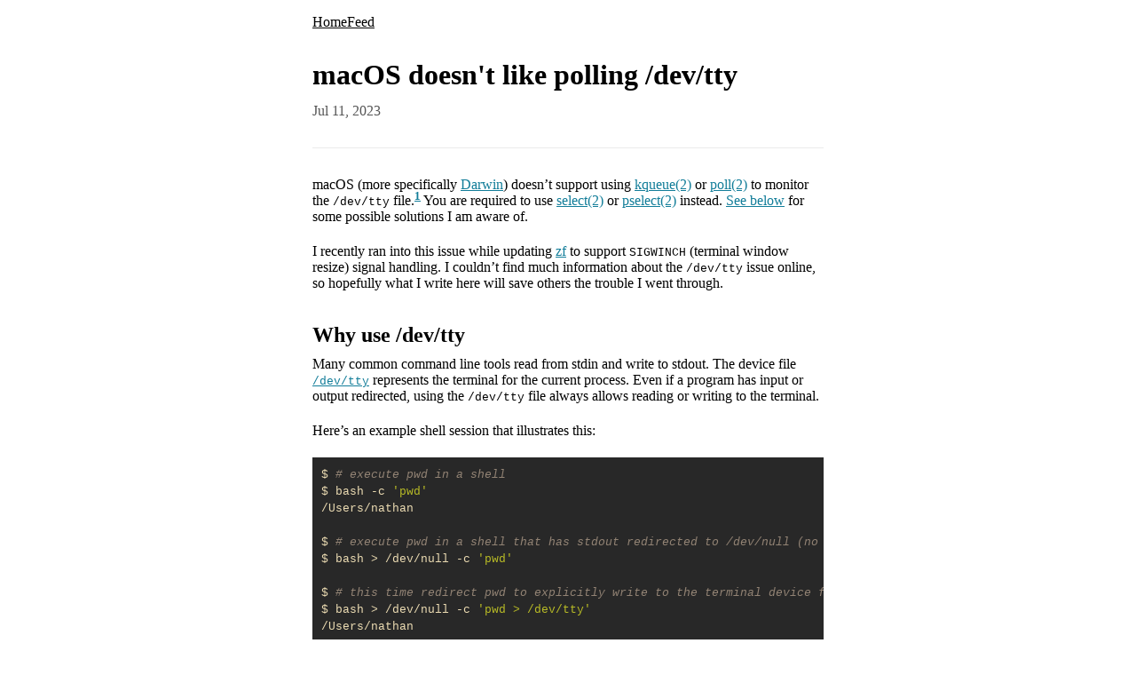

--- FILE ---
content_type: text/html; charset=utf-8
request_url: https://nathancraddock.com/blog/macos-dev-tty-polling/
body_size: 3222
content:
<!doctype html>
<html lang="en">
    <head>
        <meta charset="utf-8">
        <meta name="viewport" content="width=device-width, initial-scale=1.0">
        <meta name="description" content="Solution for macOS not supporting kqueue or poll for the /dev/tty file and using select instead">

        <link rel=icon href=data:,>

        <meta name="color-scheme" content="light dark">
        <link rel="stylesheet" href="/style.css" type="text/css">
        <link rel="alternate" type="application/rss+xml" href="/feed.xml" title="Nathan Craddock">
        <title>macOS doesn't like polling /dev/tty</title>
    </head>

    <body>
        <main>
             <header>
                <div id="links">
                    <a class="title-link" href="/">Home</a>
                    <a class="title-link" href="/feed.xml">Feed</a>
                </div>
            </header>

            <div class="post-header">
    <h1>macOS doesn't like polling /dev/tty</h1>

    <time class="alt-text">Jul 11, 2023</time>
</div>

<hr>

<div>
    <p>macOS (more specifically <a href="https://en.wikipedia.org/wiki/Darwin_(operating_system">Darwin</a>) doesn&rsquo;t support using <a href="https://man.openbsd.org/kqueue.2">kqueue(2)</a> or <a href="https://man.openbsd.org/poll.2">poll(2)</a> to monitor the <code>/dev/tty</code> file.<a id="fnref1" href="#fn1" role="doc-noteref"><sup>1</sup></a> You are required to use <a href="https://man.openbsd.org/select.2">select(2)</a> or <a href="https://man.openbsd.org/select.2">pselect(2)</a> instead. <a href="/blog/macos-dev-tty-polling/#possible-solutions">See below</a> for some possible solutions I am aware of.</p>
<p>I recently ran into this issue while updating <a href="https://github.com/natecraddock/zf">zf</a> to support <code>SIGWINCH</code> (terminal window resize) signal handling. I couldn&rsquo;t find much information about the <code>/dev/tty</code> issue online, so hopefully what I write here will save others the trouble I went through.</p>
<section id="why-use-devtty">
<h2><a class="header-anchor" href="#why-use-devtty">Why use /dev/tty</a></h2><p>Many common command line tools read from stdin and write to stdout. The device file <a href="https://man7.org/linux/man-pages/man4/tty.4.html"><code>/dev/tty</code></a> represents the terminal for the current process. Even if a program has input or output redirected, using the <code>/dev/tty</code> file always allows reading or writing to the terminal.</p>
<p>Here&rsquo;s an example shell session that illustrates this:</p>
<pre class="chroma"><code><span class="line"><span class="cl">$ <span class="c1"># execute pwd in a shell</span>
</span></span><span class="line"><span class="cl">$ bash -c <span class="s1">&#39;pwd&#39;</span>
</span></span><span class="line"><span class="cl">/Users/nathan
</span></span><span class="line"><span class="cl">
</span></span><span class="line"><span class="cl">$ <span class="c1"># execute pwd in a shell that has stdout redirected to /dev/null (no output)</span>
</span></span><span class="line"><span class="cl">$ bash &gt; /dev/null -c <span class="s1">&#39;pwd&#39;</span>
</span></span><span class="line"><span class="cl">
</span></span><span class="line"><span class="cl">$ <span class="c1"># this time redirect pwd to explicitly write to the terminal device file /dev/tty</span>
</span></span><span class="line"><span class="cl">$ bash &gt; /dev/null -c <span class="s1">&#39;pwd &gt; /dev/tty&#39;</span>
</span></span><span class="line"><span class="cl">/Users/nathan
</span></span></code></pre><p>Even though the bash subprocess was redirecting all stdout to <code>/dev/null</code>, we were still able to write directly to the terminal with <code>/dev/tty</code>.</p>
<p>So why is this useful? Any program that wants to control <em>both</em> the terminal and support I/O redirection needs to use <code>/dev/tty</code>.</p>
<p>Example programs that rely on <code>/dev/tty</code> include fuzzy finders like fzf or zf. That is why you can run <code>vim $(fd -tf | fzf)</code> without issue: fzf will read the list of files on stdin and open the selected file in vim while the interactive fuzzy finding interface uses <code>/dev/tty</code> to directly access the terminal.</p>
</section>
<section id="macos-makes-things-difficult">
<h2><a class="header-anchor" href="#macos-makes-things-difficult">macOS makes things difficult</a></h2><p>If you only need access to <code>/dev/tty</code> in the main loop of your program, then there isn&rsquo;t an issue. Read and write to that file like normal and smile because you don&rsquo;t have to worry about the <code>/dev/tty</code> polling problem.</p>
<p>But many programs need to asynchronously monitor events like multiple files, signals, sockets, etc. To monitor multiple events efficiently on macOS you would typically use <a href="https://man.openbsd.org/kqueue.2">kqueue(2)</a>. Sadly, macOS doesn&rsquo;t allow using <a href="https://man.openbsd.org/kqueue.2">kqueue(2)</a> or even <a href="https://man.openbsd.org/poll.2">poll(2)</a> to monitor <code>/dev/tty</code> events.</p>
<p>I cannot find any authoritative documentation describing this limitation. If there is a good source to document this, please <a href="/cdn-cgi/l/email-protection#f29c93869a939cb29c93869a939c91809396969d9199dc919d9f">let me know</a> and I will update this post. Most mentions I found online were issues in open source projects that are in various stages of dealing with this issue: <a href="https://github.com/crossterm-rs/crossterm/issues/500">crossterm</a> and <a href="https://github.com/helix-editor/helix/pull/996#issuecomment-962518802">helix</a> for example.<a id="fnref2" href="#fn2" role="doc-noteref"><sup>2</sup></a></p>
<p>If you want to poll <code>/dev/tty</code> on macOS, you must use <a href="https://man.openbsd.org/select.2">select(2)</a> or <a href="https://man.openbsd.org/select.2">pselect(2)</a>. These functions have limitations, primarily being the max file descriptor number they can monitor. From the <a href="https://www.man7.org/linux/man-pages/man2/select.2.html#DESCRIPTION">Linux <code>select(2)</code> manual page</a>:</p>
<blockquote>
<p>WARNING: <code>select()</code> can monitor only file descriptors numbers that are less than <code>FD_SETSIZE</code> (1024)—an unreasonably low limit
for many modern applications—and this limitation will not change. All modern applications should instead use <code>poll(2)</code> or
<code>epoll(7)</code>, which do not suffer this limitation.</p>
</blockquote>
<p>Another limitation is that <a href="https://man.openbsd.org/kqueue.2">kqueue(2)</a> offers built-in support for monitoring signals, file vnode events (update, rename, etc.), while <a href="https://man.openbsd.org/select.2">select(2)</a> only supports file descriptors.</p>
</section>
<section id="possible-solutions">
<h2><a class="header-anchor" href="#possible-solutions">Possible solutions</a></h2><p>Here are some ideas on how to work around these limitations:</p>
<ul>
<li>
<p>On macOS you can define <code>_DARWIN_UNLIMITED_SELECT</code> to bypass the file descriptor limit, but this isn&rsquo;t portable.</p>
</li>
<li>
<p>For me, a max file descriptor limit is not an issue because zf shouldn&rsquo;t require file descriptors anywhere near the limit of 1024. To handle <code>/dev/tty</code> events and <code>SIGWINCH</code> I am using <a href="https://man.openbsd.org/select.2">pselect(2)</a>, which is explained well in this <a href="https://lwn.net/Articles/176911/">LWN.net article</a>. This relies on <a href="https://man.openbsd.org/select.2">pselect(2)</a> being more predictable with signal handling by atomically masking signals and waiting at the kernel level.</p>
</li>
<li>
<p>An alternative when <a href="https://man.openbsd.org/select.2">pselect(2)</a> is not available is the <a href="https://man7.org/tlpi/code/online/dist/altio/self_pipe.c.html">self-pipe trick</a>. This uses a non-blocking pipe in a signal handler that writes a byte. The read end of the pipe is monitored by <a href="https://man.openbsd.org/select.2">select(2)</a>.</p>
</li>
<li>
<p><a href="https://libuv.org">libuv</a> is an example of a library that needs to support large file descriptor numbers, and also offers support for <code>/dev/tty</code>. To do this they create a separate thread that uses <a href="https://man.openbsd.org/select.2">select(2)</a> and the self-pipe trick to communicate with the main event loop. See <a href="https://code.saghul.net/2016/05/libuv-internals-the-osx-select2-trick/">this blog post</a> or <a href="https://github.com/libuv/libuv/commit/731adacad2426d349d4c51ca608184f7e01c93c6">this commit</a> for more details. You could also use libuv or another similar library directly.</p>
</li>
</ul>
<p>Hopefully this helps point you in the right direction if you are struggling with this problem like I was!</p>
</section>
<section role="doc-endnotes">
<hr>
<ol>
<li id="fn1">
<p><code>/dev/null</code> (<a href="https://github.com/libuv/libuv/commit/731adacad2426d349d4c51ca608184f7e01c93c6">and maybe other files?</a>) are also unsupported.<a href="#fnref1" role="doc-backlink">↩︎︎</a></p>
</li>
<li id="fn2">
<p>Coincidentally, there was <a href="https://github.com/ziglang/zig/issues/16382">an issue</a> created just today on the Zig repository to add a <a href="https://man.openbsd.org/select.2">select(2)</a> wrapper to the standard library motivated by the <code>/dev/tty</code> limitation on macOS. It links to <a href="https://code.saghul.net/2016/05/libuv-internals-the-osx-select2-trick/">this wonderful blog post</a> which I would have loved to find sooner.</p>
<p>I had already written a draft of this post so I figured I would share it anyway. I struggled to find information on this issue, and it doesn&rsquo;t hurt to put more out there in case it helps others.<a href="#fnref2" role="doc-backlink">↩︎︎</a></p>
</li>
</ol>
</section>

</div>


            <div id="scroll-buffer"></div>
        </main>

        <script data-cfasync="false" src="/cdn-cgi/scripts/5c5dd728/cloudflare-static/email-decode.min.js"></script><script data-goatcounter="https://doomslug.goatcounter.com/count" async src="//gc.zgo.at/count.js"></script>
    </body>
</html>


--- FILE ---
content_type: text/css; charset=utf-8
request_url: https://nathancraddock.com/style.css
body_size: 1206
content:
* {
    box-sizing: border-box;
    margin: 0;
    padding: 0;
}

:root {
    color-scheme: light dark;
}

html {
    --text: #000000;
    --text-alt: #555555;
    --text-accent: #eaeaea;
    --link: #127d99;
    --background: #ffffff;
    --select-highlight: #c9ddf7;
    --code-background: #eaeaea;

    --mono-font: San Francisco Mono, Monaco, "Liberation Mono", "Consolas", "Lucida Console", "DejaVu Sans Mono", monospace;

    font-size: 12pt;
}

@media (prefers-color-scheme: dark) {
    html {
        --text: #fbfbfb;
        --text-alt: #bbbbbb;
        --text-accent: #303030;
        --background: #1c1c1c;
        --link: #88aec3;
        --select-highlight: #2a649d;
        --code-background: #282c34;
    }

    .invert {
        filter: invert(100%);
    }
}

body {
    color: var(--text);
    background-color: var(--background);
    word-wrap: break-word;
}

img {
    margin-top: 1ch;
    margin-bottom: 1.3rem;
    margin-left: auto;
    margin-right: auto;
    display: block;
    max-width: 100%;
    border: solid 1px var(--text-accent);
}

h1, h2, h3, h4, h5, h6 {
    margin-bottom: 0.8ch;
    text-wrap: balance;
}

h2, h3, h4, h5, h6 {
    padding-top: 1rem;
}

h1 > code, h2 > code, h3 > code, h4 > code, h5 > code, h6 > code {
    font-size: inherit;
}

ul {
    list-style: disc;
}


ol, ul, p, details, video {
    margin-bottom: 1.3rem;
}

li > ul, li > ol {
    margin-bottom: 0;
}

p, li {
    text-wrap: pretty;
}

ol, ul {
    margin-left: 1.6rem;
}

blockquote {
    border-left: solid var(--text-accent) 4px;
    margin-bottom: 1rem;
    padding-left: 1rem;
}

blockquote p {
    text-align: left;
}

/* fix in-line formatting */
sub, sup {
    line-height: 0;
}

sup {
    font-weight: bold;
    text-decoration: underline;
}

/* General Tags */
.title {
    display: inline-block;
}

.post-header {
    margin-bottom: 2ch;
    text-align: left;
}

#links {
    display: flex;
    gap: 2ch;
}

.title-link {
    color: var(--text);
}

a {
    color: var(--link);
}

a:has(sup) {
    text-decoration: none;
}

a:has(code) {
    text-decoration: none;
}

a:hover {
    color: var(--text-alt);
}

.header-anchor {
    color: var(--text);
    text-decoration: none;
}

.header-anchor:hover {
    text-decoration: underline;
}

header {
    display: flex;
    align-items: center;
    padding-top: 1rem;
    padding-bottom: 1rem;
    margin-bottom: 1rem;
    flex-direction: row;
    flex-wrap: wrap;
    justify-content: space-between;
}

.active-nav {
    font-weight: bold;
}

main {
    display: grid;
    grid-template-columns: 1fr min(72ch, 90%) 1fr;
}

main > * {
    grid-column: 2;
}

footer {
    padding-bottom: 1rem;
}

hr {
    padding: 1ch;
    margin: 2ch 0 2ch 0;
    border: 0;
    border-top: 1px solid var(--text-accent);
}

.footnotes hr {
    margin: 3ch 0 3ch 0;
    padding: 0;
}

.footnote-ref {
    text-decoration: none;
}

#scroll-buffer {
    display: block;
    height: 10%;
    margin-top: 10%;
}

.alt-text {
    color: var(--text-alt);
}

summary {
    cursor: pointer;
}

.callout {
    margin-bottom: 1.3rem;
    padding: 1ch;
    border: solid 1px var(--text-accent);
}

/* syntax highlight */
code {
    font-family: var(--mono-font);
    font-size: 10pt;
}

pre {
    padding: 1ch;
    word-wrap: normal;
    overflow-x: auto;
    line-height: 1.2em;
    text-size-adjust: none;
    -webkit-text-size-adjust: none;
    margin-bottom: 1.3rem;
}

pre > code {
    padding: 0;
}

.bg { color: #ebdbb2; background-color: #282828; }
.chroma { color: #ebdbb2; background-color: #282828; }
.chroma .lnlinks { outline: none; text-decoration: none; color: inherit }
.chroma .lntd { vertical-align: top; padding: 0; margin: 0; border: 0; }
.chroma .lntable { border-spacing: 0; padding: 0; margin: 0; border: 0; }
.chroma .hl { background-color: #3d3d3d }
.chroma .lnt { white-space: pre; -webkit-user-select: none; user-select: none; margin-right: 0.4em; padding: 0 0.4em 0 0.4em; color: #756d59 }
.chroma .ln { white-space: pre; -webkit-user-select: none; user-select: none; margin-right: 0.4em; padding: 0 0.4em 0 0.4em; color: #756d59 }
.chroma .line { display: flex; }
.chroma .k { color: #fe8019 }
.chroma .kc { color: #fe8019 }
.chroma .kd { color: #fe8019 }
.chroma .kn { color: #fe8019 }
.chroma .kp { color: #fe8019 }
.chroma .kr { color: #fe8019 }
.chroma .kt { color: #fabd2f }
.chroma .na { color: #b8bb26; font-weight: bold }
.chroma .nb { color: #fabd2f }
.chroma .no { color: #d3869b }
.chroma .ni { color: #fabd2f }
.chroma .ne { color: #fb4934 }
.chroma .nf { color: #fabd2f }
.chroma .nl { color: #fb4934 }
.chroma .nt { color: #fb4934 }
.chroma .s { color: #b8bb26 }
.chroma .sa { color: #b8bb26 }
.chroma .sb { color: #b8bb26 }
.chroma .sc { color: #b8bb26 }
.chroma .dl { color: #b8bb26 }
.chroma .sd { color: #b8bb26 }
.chroma .s2 { color: #b8bb26 }
.chroma .se { color: #b8bb26 }
.chroma .sh { color: #b8bb26 }
.chroma .si { color: #b8bb26 }
.chroma .sx { color: #b8bb26 }
.chroma .sr { color: #b8bb26 }
.chroma .s1 { color: #b8bb26 }
.chroma .ss { color: #83a598 }
.chroma .m { color: #d3869b }
.chroma .mb { color: #d3869b }
.chroma .mf { color: #d3869b }
.chroma .mh { color: #d3869b }
.chroma .mi { color: #d3869b }
.chroma .il { color: #d3869b }
.chroma .mo { color: #d3869b }
.chroma .o { color: #fe8019 }
.chroma .ow { color: #fe8019 }
.chroma .c { color: #928374; font-style: italic }
.chroma .ch { color: #928374; font-style: italic }
.chroma .cm { color: #928374; font-style: italic }
.chroma .c1 { color: #928374; font-style: italic }
.chroma .cs { color: #928374; font-style: italic }
.chroma .cp { color: #8ec07c }
.chroma .cpf { color: #8ec07c; }
.chroma .gd { color: #282828; background-color: #fb4934 }
.chroma .ge { color: #83a598; text-decoration: underline }
.chroma .gr { background-color: #fb4934; font-weight: bold }
.chroma .gh { color: #b8bb26; font-weight: bold }
.chroma .gi { color: #282828; background-color: #b8bb26 }
.chroma .go { color: #504945 }
.chroma .gu { color: #b8bb26; font-weight: bold }
.chroma .gt { background-color: #fb4934; font-weight: bold }
